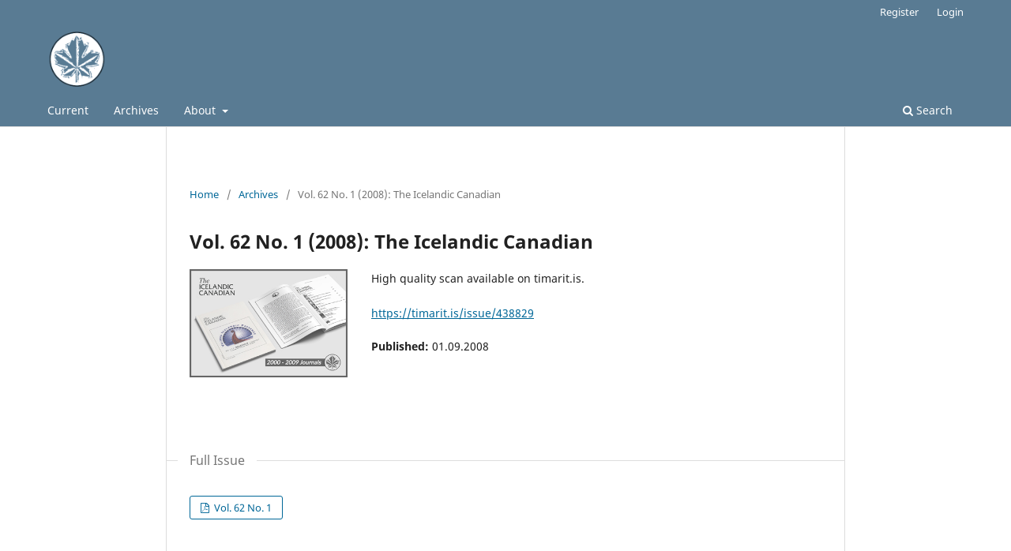

--- FILE ---
content_type: text/html; charset=utf-8
request_url: https://icecanmag.com/index.php/icecon/issue/view/266
body_size: 2354
content:
<!DOCTYPE html>
<html lang="en" xml:lang="en">
<head>
	<meta charset="utf-8">
	<meta name="viewport" content="width=device-width, initial-scale=1.0">
	<title>
		Vol. 62 No. 1 (2008): The Icelandic Canadian
							| Icelandic Connection
			</title>

	
<link rel="icon" href="https://icecanmag.com/public/journals/1/favicon_en.png">
<meta name="generator" content="Open Journal Systems 3.4.0.8">
<meta name="keywords" content="journal, literary journal, literature, Iceland, Icelandic">
<link rel="alternate" type="application/atom+xml" href="https://icecanmag.com/index.php/icecon/gateway/plugin/WebFeedGatewayPlugin/atom">
<link rel="alternate" type="application/rdf+xml" href="https://icecanmag.com/index.php/icecon/gateway/plugin/WebFeedGatewayPlugin/rss">
<link rel="alternate" type="application/rss+xml" href="https://icecanmag.com/index.php/icecon/gateway/plugin/WebFeedGatewayPlugin/rss2">
	<link rel="stylesheet" href="https://icecanmag.com/index.php/icecon/$$$call$$$/page/page/css?name=stylesheet" type="text/css" /><link rel="stylesheet" href="https://icecanmag.com/index.php/icecon/$$$call$$$/page/page/css?name=font" type="text/css" /><link rel="stylesheet" href="https://icecanmag.com/lib/pkp/styles/fontawesome/fontawesome.css?v=3.4.0.8" type="text/css" /><link rel="stylesheet" href="https://icecanmag.com/public/journals/1/styleSheet.css?d=2025-09-27+19%3A01%3A12" type="text/css" />
</head>
<body class="pkp_page_issue pkp_op_view has_site_logo" dir="ltr">

	<div class="pkp_structure_page">

				<header class="pkp_structure_head" id="headerNavigationContainer" role="banner">
						
 <nav class="cmp_skip_to_content" aria-label="Jump to content links">
	<a href="#pkp_content_main">Skip to main content</a>
	<a href="#siteNav">Skip to main navigation menu</a>
		<a href="#pkp_content_footer">Skip to site footer</a>
</nav>

			<div class="pkp_head_wrapper">

				<div class="pkp_site_name_wrapper">
					<button class="pkp_site_nav_toggle">
						<span>Open Menu</span>
					</button>
										<div class="pkp_site_name">
																<a href="						https://icecanmag.com/index.php/icecon/index
					" class="is_img">
							<img src="https://icecanmag.com/public/journals/1/pageHeaderLogoImage_en_US.png" width="100" height="92" alt="Icelandic Connection Logo" />
						</a>
										</div>
				</div>

				
				<nav class="pkp_site_nav_menu" aria-label="Site Navigation">
					<a id="siteNav"></a>
					<div class="pkp_navigation_primary_row">
						<div class="pkp_navigation_primary_wrapper">
																				<ul id="navigationPrimary" class="pkp_navigation_primary pkp_nav_list">
								<li class="">
				<a href="https://icecanmag.com/index.php/icecon/issue/current">
					Current
				</a>
							</li>
								<li class="">
				<a href="https://icecanmag.com/index.php/icecon/issue/archive">
					Archives
				</a>
							</li>
															<li class="">
				<a href="https://icecanmag.com/index.php/icecon/about">
					About
				</a>
									<ul>
																					<li class="">
									<a href="https://icecanmag.com/index.php/icecon/about">
										About the Journal
									</a>
								</li>
																												<li class="">
									<a href="https://icecanmag.com/index.php/icecon/about/submissions">
										Submissions
									</a>
								</li>
																												<li class="">
									<a href="https://icecanmag.com/index.php/icecon/about/editorialTeam">
										Editorial Team
									</a>
								</li>
																												<li class="">
									<a href="https://icecanmag.com/index.php/icecon/about/privacy">
										Privacy Statement
									</a>
								</li>
																												<li class="">
									<a href="https://icecanmag.com/index.php/icecon/about/contact">
										Contact
									</a>
								</li>
																		</ul>
							</li>
			</ul>

				

																						<div class="pkp_navigation_search_wrapper">
									<a href="https://icecanmag.com/index.php/icecon/search" class="pkp_search pkp_search_desktop">
										<span class="fa fa-search" aria-hidden="true"></span>
										Search
									</a>
								</div>
													</div>
					</div>
					<div class="pkp_navigation_user_wrapper" id="navigationUserWrapper">
							<ul id="navigationUser" class="pkp_navigation_user pkp_nav_list">
								<li class="profile">
				<a href="https://icecanmag.com/index.php/icecon/user/register">
					Register
				</a>
							</li>
								<li class="profile">
				<a href="https://icecanmag.com/index.php/icecon/login">
					Login
				</a>
							</li>
										</ul>

					</div>
				</nav>
			</div><!-- .pkp_head_wrapper -->
		</header><!-- .pkp_structure_head -->

						<div class="pkp_structure_content">
			<div class="pkp_structure_main" role="main">
				<a id="pkp_content_main"></a>

<div class="page page_issue">

				<nav class="cmp_breadcrumbs" role="navigation" aria-label="You are here:">
	<ol>
		<li>
			<a href="https://icecanmag.com/index.php/icecon/index">
				Home
			</a>
			<span class="separator">/</span>
		</li>
		<li>
			<a href="https://icecanmag.com/index.php/icecon/issue/archive">
				Archives
			</a>
			<span class="separator">/</span>
		</li>
		<li class="current" aria-current="page">
			<span aria-current="page">
									Vol. 62 No. 1 (2008): The Icelandic Canadian
							</span>
		</li>
	</ol>
</nav>
		<h1>
			Vol. 62 No. 1 (2008): The Icelandic Canadian
		</h1>
			<div class="obj_issue_toc">

		
		<div class="heading">

									<div class="cover">
								<img src="https://icecanmag.com/public/journals/1/cover_issue_266_en_US.jpg" alt="2000 - 2009 Journals">
			</div>
		
							<div class="description">
				<p>High quality scan available on timarit.is.</p>
<p><a href="https://timarit.is/issue/438829">https://timarit.is/issue/438829</a></p>
			</div>
		
				
						
							<div class="published">
				<span class="label">
					Published:
				</span>
				<span class="value">
					01.09.2008
				</span>
			</div>
			</div>

				<div class="galleys">
			<h2 id="issueTocGalleyLabel">
				Full Issue
			</h2>
			<ul class="galleys_links">
									<li>
						
	
			

<a class="obj_galley_link pdf" href="https://icecanmag.com/index.php/icecon/issue/view/266/246" aria-labelledby="issueTocGalleyLabel">
		
	Vol. 62 No. 1

	</a>
					</li>
							</ul>
		</div>
	
		<div class="sections">
		</div><!-- .sections -->
</div>
	</div>

	</div><!-- pkp_structure_main -->

							</div><!-- pkp_structure_content -->

<div class="pkp_structure_footer_wrapper" role="contentinfo">
	<a id="pkp_content_footer"></a>

	<div class="pkp_structure_footer">

					<div class="pkp_footer_content">
				<footer class="ic-footer" role="contentinfo" aria-label="Journal footer">
<div class="ic-footer__row"><a class="ic-footer__brand" href="https://icecon.ca" aria-label="Icelandic Connection home">Icelandic Connection</a></div>
<div class="ic-footer__row ic-footer__about">
<p><strong>Icelandic Connection</strong> is an annual journal celebrating Icelandic culture in North America. Formerly named <em>The Icelandic Canadian</em>, the journal has been in continuous publication since 1942 and has been open access since 2023.</p>
</div>
<div class="ic-footer__row ic-footer__meta"><span id="ic-year"></span> © Icelandic Connection <span class="sep">•</span> ISSN (online): 2817-6774 <span class="sep">•</span> <a href="https://icecon.ca/index.php/icecon/about" rel="nofollow">About</a> <span class="sep">•</span> <a href="https://icecon.ca/index.php/icecon/about/submissions">Submissions</a> <span class="sep">•</span> <a href="https://icecon.ca/index.php/icecon/about/contact">Contact</a> <span class="sep">•</span> <a href="https://creativecommons.org/licenses/by/4.0/">CC BY 4.0</a></div>
</footer>
			</div>
		
		<div class="pkp_brand_footer">
			<a href="https://icecanmag.com/index.php/icecon/about/aboutThisPublishingSystem">
				<img alt="More information about the publishing system, Platform and Workflow by OJS/PKP." src="https://icecanmag.com/templates/images/ojs_brand.png">
			</a>
		</div>
	</div>
</div><!-- pkp_structure_footer_wrapper -->

</div><!-- pkp_structure_page -->

<script src="https://icecanmag.com/lib/pkp/lib/vendor/components/jquery/jquery.min.js?v=3.4.0.8" type="text/javascript"></script><script src="https://icecanmag.com/lib/pkp/lib/vendor/components/jqueryui/jquery-ui.min.js?v=3.4.0.8" type="text/javascript"></script><script src="https://icecanmag.com/plugins/themes/default/js/lib/popper/popper.js?v=3.4.0.8" type="text/javascript"></script><script src="https://icecanmag.com/plugins/themes/default/js/lib/bootstrap/util.js?v=3.4.0.8" type="text/javascript"></script><script src="https://icecanmag.com/plugins/themes/default/js/lib/bootstrap/dropdown.js?v=3.4.0.8" type="text/javascript"></script><script src="https://icecanmag.com/plugins/themes/default/js/main.js?v=3.4.0.8" type="text/javascript"></script>


<script defer src="https://static.cloudflareinsights.com/beacon.min.js/vcd15cbe7772f49c399c6a5babf22c1241717689176015" integrity="sha512-ZpsOmlRQV6y907TI0dKBHq9Md29nnaEIPlkf84rnaERnq6zvWvPUqr2ft8M1aS28oN72PdrCzSjY4U6VaAw1EQ==" data-cf-beacon='{"version":"2024.11.0","token":"b8fa9249df4a4a7baddb449edbcceb21","r":1,"server_timing":{"name":{"cfCacheStatus":true,"cfEdge":true,"cfExtPri":true,"cfL4":true,"cfOrigin":true,"cfSpeedBrain":true},"location_startswith":null}}' crossorigin="anonymous"></script>
</body>
</html>


--- FILE ---
content_type: text/css
request_url: https://icecanmag.com/public/journals/1/styleSheet.css?d=2025-09-27+19%3A01%3A12
body_size: -40
content:
/* Hide PKP/OJS default footer branding */
.pkp_brand_footer {
  display: none !important;
}

/* Refine Icelandic Connection footer */
.pkp_structure_footer_wrapper {
  border-top: 1px solid rgba(0,0,0,.1); /* subtle divider */
  padding: 1.25rem 0;
  font-size: 0.9rem;
  line-height: 1.5;
  color: #333; /* keep it readable on light grey */
}

/* Limit width and center nicely */
.pkp_structure_footer {
  max-width: 1100px;
  margin: 0 auto;
  padding: 0 1rem;
}

/* Footer paragraphs */
.pkp_structure_footer p {
  margin: 0.25rem 0;
}

/* Footer links */
.pkp_structure_footer a {
  color: #1e5fa8; /* your Nordic blue */
  text-decoration: none;
}
.pkp_structure_footer a:hover,
.pkp_structure_footer a:focus {
  text-decoration: underline;
}

